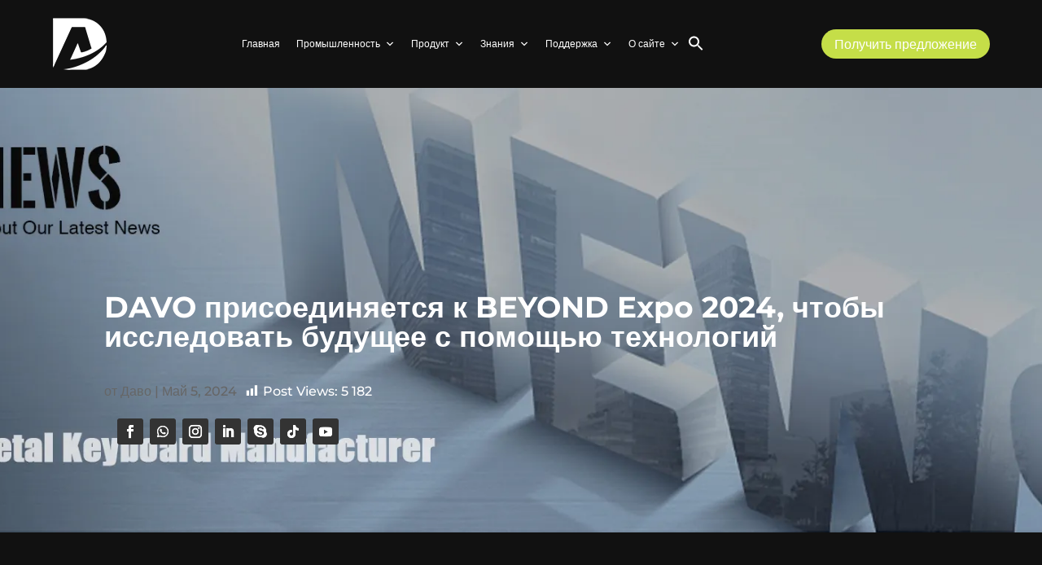

--- FILE ---
content_type: text/html; charset=UTF-8
request_url: https://davolin.com/wp-content/plugins/translatepress-multilingual/includes/trp-ajax.php
body_size: 94
content:
[{"type":"regular","group":"dynamicstrings","translationsArray":{"ru_RU":{"translated":"Featured","status":"1","editedTranslation":"Featured"}},"original":"Featured"},{"type":"regular","group":"dynamicstrings","translationsArray":{"ru_RU":{"translated":"\u041d\u0430\u0441\u0442\u0440\u043e\u0438\u0442\u044c","status":"1","editedTranslation":"\u041d\u0430\u0441\u0442\u0440\u043e\u0438\u0442\u044c"}},"original":"\u041d\u0430\u0441\u0442\u0440\u043e\u0438\u0442\u044c"}]

--- FILE ---
content_type: text/html; charset=UTF-8
request_url: https://davolin.com/wp-content/plugins/translatepress-multilingual/includes/trp-ajax.php
body_size: 220
content:
[{"type":"regular","group":"dynamicstrings","translationsArray":{"ru_RU":{"translated":"\u042d\u043b\u0435\u043a\u0442\u0440\u043e\u043d\u043d\u0430\u044f \u043f\u043e\u0447\u0442\u0430: mark@sz-davo.com","status":"1","editedTranslation":"\u042d\u043b\u0435\u043a\u0442\u0440\u043e\u043d\u043d\u0430\u044f \u043f\u043e\u0447\u0442\u0430: mark@sz-davo.com"}},"original":"Email: mark@sz-davo.com"},{"type":"regular","group":"dynamicstrings","translationsArray":{"ru_RU":{"translated":"Featured","status":"1","editedTranslation":"Featured"}},"original":"Featured"},{"type":"regular","group":"dynamicstrings","translationsArray":{"ru_RU":{"translated":"Toggle Menu","status":"1","editedTranslation":"Toggle Menu"}},"original":"Toggle Menu"},{"type":"regular","group":"dynamicstrings","translationsArray":{"ru_RU":{"translated":"Whatsapp: +86-18898618179","status":"1","editedTranslation":"Whatsapp: +86-18898618179"}},"original":"Whatsapp: +86-18898618179"},{"type":"regular","group":"dynamicstrings","translationsArray":{"ru_RU":{"translated":"\u041d\u0430\u0441\u0442\u0440\u043e\u0438\u0442\u044c","status":"1","editedTranslation":"\u041d\u0430\u0441\u0442\u0440\u043e\u0438\u0442\u044c"}},"original":"\u041d\u0430\u0441\u0442\u0440\u043e\u0438\u0442\u044c"}]

--- FILE ---
content_type: text/html; charset=UTF-8
request_url: https://davolin.com/wp-content/plugins/translatepress-multilingual/includes/trp-ajax.php
body_size: 220
content:
[{"type":"regular","group":"dynamicstrings","translationsArray":{"ru_RU":{"translated":"\u042d\u043b\u0435\u043a\u0442\u0440\u043e\u043d\u043d\u0430\u044f \u043f\u043e\u0447\u0442\u0430: mark@sz-davo.com","status":"1","editedTranslation":"\u042d\u043b\u0435\u043a\u0442\u0440\u043e\u043d\u043d\u0430\u044f \u043f\u043e\u0447\u0442\u0430: mark@sz-davo.com"}},"original":"Email: mark@sz-davo.com"},{"type":"regular","group":"dynamicstrings","translationsArray":{"ru_RU":{"translated":"Featured","status":"1","editedTranslation":"Featured"}},"original":"Featured"},{"type":"regular","group":"dynamicstrings","translationsArray":{"ru_RU":{"translated":"Toggle Menu","status":"1","editedTranslation":"Toggle Menu"}},"original":"Toggle Menu"},{"type":"regular","group":"dynamicstrings","translationsArray":{"ru_RU":{"translated":"Whatsapp: +86-18898618179","status":"1","editedTranslation":"Whatsapp: +86-18898618179"}},"original":"Whatsapp: +86-18898618179"},{"type":"regular","group":"dynamicstrings","translationsArray":{"ru_RU":{"translated":"\u041d\u0430\u0441\u0442\u0440\u043e\u0438\u0442\u044c","status":"1","editedTranslation":"\u041d\u0430\u0441\u0442\u0440\u043e\u0438\u0442\u044c"}},"original":"\u041d\u0430\u0441\u0442\u0440\u043e\u0438\u0442\u044c"}]

--- FILE ---
content_type: text/html; charset=UTF-8
request_url: https://davolin.com/wp-content/plugins/translatepress-multilingual/includes/trp-ajax.php
body_size: 94
content:
[{"type":"regular","group":"dynamicstrings","translationsArray":{"ru_RU":{"translated":"Featured","status":"1","editedTranslation":"Featured"}},"original":"Featured"},{"type":"regular","group":"dynamicstrings","translationsArray":{"ru_RU":{"translated":"\u041d\u0430\u0441\u0442\u0440\u043e\u0438\u0442\u044c","status":"1","editedTranslation":"\u041d\u0430\u0441\u0442\u0440\u043e\u0438\u0442\u044c"}},"original":"\u041d\u0430\u0441\u0442\u0440\u043e\u0438\u0442\u044c"}]

--- FILE ---
content_type: text/css
request_url: https://davolin.com/wp-content/et-cache/3917/et-core-unified-3917.min.css?ver=1768328721
body_size: 5282
content:
.progress-bar{height:200px;width:2px;background-color:#ddd;position:relative;border-radius:10px}.progress-bar::before{content:"";position:absolute;top:0;left:0;bottom:0;width:100%;background-color:#c5de48;animation:progress 8s linear infinite;border-radius:6px}@keyframes progress{0%{height:0}100%{height:100%}}.downwhite-bar{width:2px;height:200px;background:#ddd;border-radius:4px}.ls-numbers .ls-thumbnail-inner{background:#444444!important}.ls-thumbnail-slide a{width:64px;height:48px}#main-content{background-color:#fff0}#head_icon .icon{vertical-align:middle}a{transition-duration:0.5s}a:hover{color:#c5de48}#homepage_tab .et_pb_tabs_controls{flex-wrap:nowrap;display:flex;justify-content:center}#homepage_tab .et_pb_tabs_controls li:hover{background:#c5de48}#homepage_tab .et_pb_tabs_controls li{width:48.2%;border-right:none;text-align:center;padding:10px 0 10px 0;border-bottom:2px solid #222222;transition-duration:0.5s}#homepage_tab .et_pb_tabs_controls .et_pb_tab_0{margin-right:10px}.et_parallax_bg{opacity:0.40}.two_column_button .et_pb_button_module_wrapper,#play_video{width:40%;float:left}.accordion-slider h3.as-layer{font-size:12px}.solution_icon,.service_icon,.knowledge_icon,.keyboard_icon{max-width:50%}.as-panel .solution_title,.as-panel .solution_icon,.as-panel .solution_describe,.as-panel .solution_button,.as-panel .service_title,.as-panel .service_icon,.as-panel .service_describe,.as-panel .service_button,.as-panel .knowledge_icon,.as-panel .keyboard_icon,.as-panel .knowledge_title,.as-panel .knowledge_describe,.as-panel .knowledge_button,.as-panel .keyboard_title,.as-panel .keyboard_describe,.as-panel .Keyboard_button{transition-duration:1s}.as-panel .solution_describe,.as-panel .solution_button,.as-panel .service_describe,.as-panel .service_button,.as-panel .knowledge_describe,.as-panel .knowledge_button,.as-panel .keyboard_describe,.as-panel .Keyboard_button{opacity:0}.as-panel:hover .solution_button,.as-panel:hover .service_button,.as-panel:hover .knowledge_button,.as-panel:hover .Keyboard_button{transform:translate(326px,0px);opacity:1}.as-panel:hover .solution_describe{transform:translate(210px,0px);font-size:16px;opacity:1}.as-panel:hover .service_describe{transform:translate(250px,0px);font-size:16px;opacity:1}.as-panel:hover .knowledge_describe{transform:translate(60px,0px);font-size:16px;opacity:1}.as-panel:hover .keyboard_describe{transform:translate(240px,0px);font-size:16px;opacity:1}.service_title{text-align:left}.as-panel:hover .solution_title{transform:translate(200px,-50px);font-size:36px}.as-panel:hover .service_title{transform:translate(150px,-50px);font-size:36px;padding-right:200px}.as-panel:hover .knowledge_title{transform:translate(150px,-50px);font-size:36px;padding-right:200px}.as-panel:hover .keyboard_title{transform:translate(160px,-50px);font-size:36px;padding-right:200px}.as-panel:hover .solution_icon,.as-panel:hover .service_icon{transform:translate(300px,-100px);max-width:100%}.as-panel:hover .knowledge_icon{transform:translate(260px,-100px);max-width:100%}.as-panel:hover .keyboard_icon{transform:translate(280px,-100px);max-width:100%}#Homepage_blog .entry-title a{display:-webkit-box;-webkit-box-orient:vertical;-webkit-line-clamp:2;overflow:hidden;text-overflow:ellipsis}#Homepage_blog a,#case_study .et_pb_image_wrap{overflow:hidden}#Homepage_blog a img,#case_study img{transition-duration:0.5s;border-radius:8px}#Homepage_blog a img:hover,#case_study img:hover{transform:scale(1.100)}#case_study .et_pb_column_1_4.et_pb_column_1{border-left:2px solid #222222;padding-left:3%}#industry_leftside{border-right:2px solid #222222;padding-right:3%}#case_study .et_pb_column_3_4,#industry_leftside{margin-right:3%}#Homepage_blog .et_pb_image_container{margin:0px}.accordion-slider .as-background{border-radius:8px!important;box-shadow:-5px 0 40px 1px #000!important}.as-mask{border-radius:8px!important}ul.et_pb_tabs_controls{background-color:#11111100}#et-secondary-menu{display:none}#pro_application .et-pb-controllers a{width:12px;height:12px}.swiper-wrapper{margin-top:10px;animation-direction:alternate!important;animation:scroll 20s ease-in-out 2s infinite alternate}@keyframes scroll{from{transform:translateX(0)}to{transform:translateX(-200%)}}#pro_application .style-tujuhbelas .team-photo-box img{transition-duration:0.5s;width:90%;border-radius:10px}.swiper-slide-active .team-photo-box img{opacity:1!important}.style-tujuhbelas .team-photo-box img{opacity:0.8!important}.team-photo-box img:hover{opacity:1!important;transform:scale(1.02);z-index:1}.team-photo .team-photo-box::after{content:"Click Image";position:relative;bottom:0px;opacity:0;transition-duration:0.5s}.team-photo .team-photo-box:hover::after{opacity:1}.swiper-button-next,.swiper-button-prev{display:none!important}#pro_application .team-team{border-left:2px solid #333;border-right:2px solid #333}.mega-sub-menu{top:60px!important}.mega-menu-link{text-align:center!important;text-transform:none!important}.custom-html-widget .about_title:hover{color:#c5de48}.mega-sub-menu li img{border-radius:10px}.mega-sub-menu li a img{transition-duration:0.5s}.mega-sub-menu li a img:hover{transform:scale(1.02)}.video-overlay2{display:none}.video-overlay2:hover{display:block;z-index:999}.video-overlay1:hover{display:none;z-index:-10}#pro_titile.et_pb_section{background-size:contain!important}.et_pb_column_2_tb_header{margin-left:0px!important;margin-right:0px!important}.et_pb_column_3_5.et_pb_column_3_tb_header{margin-left:2.1%}.logo_overlay{height:68px}.as-panel .decorateicon_green{padding:2px;border-radius:50%;box-shadow:0 0 0 0 #c5de48;animation:shockwave 2s infinite}@keyframes shockwave{0%{box-shadow:0 0 0 0 #c5de48}100%{box-shadow:0 0 0 1px rgba(197,222,72,0)}}.ls-media-unmute{display:none}#contact_ideas .et_pb_divider:before{width:30%;transition:width 0.5s ease-in-out}#contact_ideas .et_pb_column_1_4:hover .et_pb_divider::before{width:100%}#factory_tour .et-pb-slider-arrows a{border:2px solid #fff;border-radius:50%}#factory_tour .et-pb-controllers a{padding:5px}.wp-pagenavi{text-align:center}.wp-pagenavi span,.wp-pagenavi a{border:2px solid #666666;padding:10px 20px;border-radius:30px}.wp-pagenavi a:hover{border-color:#c5de48}.wp-pagenavi span.current{border-color:#c5de48}#blog_cases_study .type-project,#flex_clumn .type-post{display:flex;flex-wrap:nowrap;align-items:stretch}#blog_cases_study .type-project a{width:50%;margin-right:4%}#flex_clumn .type-post .entry-featured-image-url{width:100%;margin-right:4%}#blog_cases_study h2 a::after,#flex_clumn .type-post h2 a::after{content:"Read More";display:block;color:#c5de48;font-size:14px;font-weight:500;margin-top:10px}#flex_clumn .type-post h2 a{-webkit-line-clamp:inherit}.et_post_meta_wrapper{display:none}p.et_pb_title_meta_container::before{content:"";mask-image:url('/wp-content/uploads/2023/12/decorateicon.webp')}#bg_blur{backdrop-filter:blur(5px)}#personal_id .blog_details_idcard .id_change_color{background:#c5de48;border-radius:30px;padding:10px;margin-top:20px;color:white;display:block}.id_change_color:hover{background:#6c7e12!important}.container{max-width:1920px!important;width:100%}body:not(.et-tb) #main-content .container{padding-top:0px}.single .post{padding-bottom:0px}.et_pb_post{margin-bottom:0px}#left-area{padding-bottom:0px}#industry_pro .column.size-1of2 .et_pb_post{background-color:#fff0;border-style:none}#industry_pro .column.size-1of2 h2{text-align:center}#industry_service .et_pb_blurb_content{max-width:90%}#industry_service .et_pb_blurb:hover .et-pb-icon{color:white}.yith-wcan-filters{background-color:#111111}.yith-wcan-filters .yith-wcan-filter .filter-items .filter-item.label>a{color:#666666}.yith-wcan-filters .yith-wcan-filter .filter-items .filter-item.label:not(.with-image):not(.disabled):hover{background-color:#c5de48;box-shadow:0 0 0 2px #c5de48;color:var(--yith-wcan-labels_style_text_hover,#fff)}.yith-wcan-filters .yith-wcan-filter .filter-items .filter-item.label{background-color:#222222;box-shadow:0 0 0 1px #222222}.yith-wcan-filters .yith-wcan-filter .filter-title{color:#ffffff}.yith-wcan-filters .yith-wcan-filter .filter-items .filter-item.label.active:not(.with-image){background-color:#c5de48;box-shadow:0 0 0 2px #c5de48}.yith-wcan-filters .yith-wcan-reset-filters{padding:10px;background:#c5de48;color:white;cursor:pointer;border-style:none;border-radius:8px}h2.woocommerce-loop-product__title{text-align:center}h2.woocommerce-loop-product__title::after{content:"Read More";display:block;margin-top:20px;background:#c5de48;padding:20px 0px;border-radius:30px;transition-duration:0.5s}h2.woocommerce-loop-product__title:hover::after{background:#6c7e12}#pro_center span.et_overlay.et_pb_inline_icon:after{content:"Quick View";position:absolute;top:55%;width:100%;text-align:center}#pro_filterss .et_shop_image img{border-radius:8px}.woocommerce nav.woocommerce-pagination ul li{border-right:0px}.woocommerce nav.woocommerce-pagination ul li a{border-radius:20px;border:2px solid #666666;margin-right:10px;padding:10px 20px}.woocommerce nav.woocommerce-pagination ul{border-style:none}.woocommerce nav.woocommerce-pagination ul li span.current{background:none;color:#c5de48;border:2px solid #c5de48;margin-right:10px;padding:10px 20px;border-radius:20px}.woocommerce nav.woocommerce-pagination ul li a:hover{background:none;color:#c5de48;border:2px solid #c5de48}a.next.page-numbers::before{content:"Next"}a.prev.page-numbers::after{content:"Prev"}#bloger .et_pb_post{position:relative}.et_pb_bg_layout_light .et_pb_post .post-meta a:nth-child(3){position:absolute;top:35px;right:35px;background:#c5de48;color:white;padding:0px 10px;border-radius:20px}#second_nav .et_pb_column_1_5{padding:20px 0px}.wpgs-lightbox-icon::before{content:""}#pro_materials .et_pb_column .et_pb_with_border{transition-duration:0.5s}#pro_materials .et_pb_column:hover .et_pb_with_border{border-color:#c5de48}.et_pb_gutters3.et-db #et-boc .et-l .et_pb_column_4_4 #pro_gallery .et_pb_gallery_items .et_pb_gallery_item{width:24%;margin-right:1%;margin-bottom:1%;background:#222222}.et-db #et-boc .et-l .et_pb_wc_add_to_cart form.cart .variations td.value span:after,.single_variation_wrap .woocommerce-variation-add-to-cart{display:none}#davo_history .et_pb_tabs{display:flex}#davo_history .et_pb_all_tabs{padding:50px;border-radius:8px}#davo_history ul.et_pb_tabs_controls{background-color:#11111100;display:grid}#davo_history ul.et_pb_tabs_controls li{position:relative;border-style:none}#davo_history .et_pb_tabs_controls li a:hover{color:#c5de49!important}#davo_history ul.et_pb_tabs_controls:after{display:none}#davo_history .et_pb_tabs_controls li.et_pb_tab_active a{transform:translateX(10px)}#davo_history .et_pb_tabs_controls li.et_pb_tab_active a:before{content:"";width:30px;height:4px;background:#c5de48;position:absolute;top:48%;left:-10px}.woocommerce-ordering{display:none}.bold_timeline_item{margin-top:0px!important;transition-delay:300ms!important}.bold_timeline_item_icon{background:#222222!important}.faq_clum{display:flex}.faq_clum .faq_clum_img{margin-right:20px}.entry-content tr td{border-top:1px solid #222222}#filterable_por .et_pb_portfolio_filters li a.active{background-color:#c5de48}#filterable_por .et_pb_portfolio_filters li a{background-color:#222222;border:1px solid #333333}#filterable_por .et_pb_portfolio_filter:nth-child(2){//display:none}.woocommerce-result-count{display:none}.product_categories p:hover::after{content:"→"}#filterable_por .et_pb_module_header a:after{content:"Read More";display:block;background:#c5de48;border-radius:30px;padding:10px;margin-top:10px;color:#ffffff;transition-duration:0.5s;font-size:14px}#filterable_por .et_pb_module_header a:hover::after{background:#6c7e12}#pro_center .et_pb_portfolio_item h2:before{content:"";width:20px;height:20px;background:#ffffff00;display:inline-block;border-radius:50%;position:relative;top:4.5em;left:1.5em;border:2px solid #66666600}#post-3523 h2:before{content:"";width:20px;height:20px;background:white;display:inline-block;border-radius:50%;position:relative;top:4.5em;left:1.5em;border:2px solid #666666}#post-3523 h2:after{content:"";width:20px;height:20px;background:black;display:inline-block;border-radius:50%;position:relative;top:0.5em;left:1em;border:2px solid #666666}.is-menu{display:inline;top:5px}#blog_cases_study .project.type-project{margin-bottom:13.187%}.et_pb_column_0{overflow:visible!important}#mega-menu-item-4021 .mega-sub-menu{width:150px!important;left:0px!important;top:60px!important}#mega-menu-item-4021 .mega-sub-menu a{text-align:left!important}.et_pb_gutters3 #menu_barr .et_pb_column_1_5.et_pb_column_4_tb_header{width:24%!important}#pro_center .et_pb_column_1_4{width:16%}.trp-ls-shortcode-current-language{background-color:#fff0!important;border-style:none!important;margin-top:-1em;background-image:url(/wp-content/uploads/2024/02/arrow-down.png)!important;background-size:20px 20px,20px 20px!important;background-position:calc(100% - 60px) calc(1em + 0px),calc(100% - 3px) calc(1em + 0px)!important}.trp-ls-shortcode-language{background:#111111!important;border-style:none!important}.trp-language-switcher>div>a:hover{background:#222222}.trp_language_switcher_shortcode a{color:white!important}.entry-content tr td{border-top:1px solid gray}@media only screen and (max-width:960px){.progress-bar-mobile{height:90px;width:2px;background-color:#ddd;position:relative;border-radius:10px}.progress-bar-mobile::before{content:"";position:absolute;top:0;left:0;bottom:0;width:100%;background-color:#c5de48;animation:progress 8s linear infinite;border-radius:6px}@keyframes progress{0%{height:0}100%{height:100%}}.downwhite-bar-mobile{width:2px;height:90px;background:#ddd;border-radius:4px}.et-db #et-boc .et-l #Mobile-menu .et_pb_column{width:50%!important}.mobile_menu_bar{top:1em}.is-menu{top:30px;right:60px}.is-search-form{right:0px!important;top:0px!important}#is-search-input-3671{width:70%;margin-left:105px}#insidepage_search #is-search-input-3671{width:100%;margin-left:0px}.et-db #et-boc .et-l #Mobile-menu .et_pb_column_8_tb_header{margin-top:19px}.et_mobile_menu{left:-42px!important;width:150%!important}.two_column_button .et_pb_button_module_wrapper{width:40%}.accordion-slider p.as-layer{font-size:24px;line-height:50px}.accordion-slider h3.as-layer{font-size:30px}.info_button{font-size:30px!important;margin-top:40px;padding:20px 40px}.mobile_quote{background:#c5de48;text-align:center;border-radius:15px}#pro_application .et-pb-controllers{bottom:55%}.team-photo .team-photo-box::after{content:"Click Image";position:relative;bottom:0px;transition-duration:0.5s;font-size:14px;color:#444}.team-photo .team-photo-box::after{opacity:1}.ls-button-layer.ls-layer{font-size:12px!important}.decorateicon{top:275px!important;width:10%}.as-panel .decorateicon_green{left:59px!important;top:308px!important;width:2%}.solution_title,.service_title,.knowledge_title,.keyboard_title{width:30%;left:100px!important;top:267px!important}.as-panel:hover .solution_title,.as-panel:hover .knowledge_title,.as-panel:hover .keyboard_title{width:100%}.as-panel:hover .service_title{width:68%}.as-panel:hover .solution_describe{transform:translate(130px,-40px);font-size:24px}.as-panel:hover .service_describe{transform:translate(180px,-40px);font-size:24px}.as-panel:hover .knowledge_describe{transform:translate(0px,-40px);font-size:24px;text-align:center;padding:0px 100px}.as-panel:hover .keyboard_describe{transform:translate(180px,-40px);font-size:24px}.as-panel:hover .solution_title{transform:translate(150px,-50px)}.as-panel:hover .service_title{transform:translate(110px,-50px)}.as-panel:hover .knowledge_title{transform:translate(70px,-50px)}.as-panel:hover .keyboard_title{transform:translate(105px,-50px)}.solution_icon,.service_icon,.knowledge_icon,.keyboard_icon{max-width:70%;top:-60px}.as-panel .solution_icon,.as-panel .knowledge_icon,.as-panel .keyboard_icon,.as-panel .service_icon{position:relative;left:78px}.as-panel:hover .solution_icon,.as-panel:hover .service_icon{transform:translate(220px,-100px)}.as-panel:hover .knowledge_icon{transform:translate(200px,-100px)}.as-panel:hover .keyboard_icon{transform:translate(220px,-100px)}.as-panel:hover .solution_button,.as-panel:hover .service_button,.as-panel:hover .knowledge_button,.as-panel:hover .Keyboard_button{transform:translate(330px,-40px)}#homepage_tab_mobile .et_pb_tabs_controls li{width:41%;border-right:none;text-align:center;padding:10px 0 10px 0;border-bottom:2px solid #222222;transition-duration:0.5s}#homepage_tab_mobile .et_pb_tabs_controls{flex-wrap:nowrap;display:flex;justify-content:center}#homepage_tab_mobile .et_pb_tab_3{margin-left:5px}#homepage_tab_mobile .et_pb_tabs_controls .et_pb_tab_2 a{padding:4px 0px;width:156px}#homepage_tab_mobile .et_pb_tabs_controls .et_pb_tab_3 a{padding:4px 0px;width:156px}#homepage_tab_mobile .et_pb_tabs_controls li a{font-size:12px}.et_pb_section_0{transform:translateX(0px) translateY(0px)!important}#mobile_menu1{overflow-x:scroll;height:533px}#industry_leftside{border-right:0px solid #222;padding-right:0%}#second_nav .et_pb_row{display:flex!important;width:200%!important}#second_nav .et_pb_column_1_5{margin:0 0 0px!important;display:flex;flex:1;flex-direction:column}#second_nav,.table-container{overflow:scroll}.et_pb_gutters3.et-db #et-boc .et-l .et_pb_column_4_4 #pro_gallery .et_pb_gallery_items .et_pb_gallery_item{width:49%}#downlaod_layout .download_bar{display:grid;grid-template-columns:1fr 1fr 1fr!important}.woocommerce-ordering{width:45%}.orderby{padding:8px 8px}#davo_history .et_pb_all_tabs,#davo_history .et_pb_tab{padding:10px}.wp-pagenavi span,.wp-pagenavi a{border:2px solid #666666;padding:10px 10px;border-radius:30px}#case_study .et_pb_column_1_4.et_pb_column_1{border-left:0px;padding-left:0%}.faq_clum{display:block}.product_categories{width:50%;float:left}.bold_timeline_container.bold_timeline_container_line_position_vertical .bold_timeline_item .bold_timeline_item_icon{opacity:1!important}.bold_timeline_item_icon{-webkit-transform:translateX(-10%) translateY(-50%)!important;left:97%!important}.bold_timeline_container_line{display:block!important;left:104%!important}.bold_timeline_item_inner{transform:translateX(-8%)}.two_column_button .et_pb_button_module_wrapper,#play_video{width:100%!important}.two_column_button .et_pb_button_module_wrapper a,.two_column_button #play_video a{width:100%;text-align:center}#mobile_menu1.et_mobile_menu{top:60px}}@media only screen and (max-width:1180px){.et_pb_column_1_5.et_pb_column_4_tb_header{width:18.6%!important}.two_column_button .et_pb_button_module_wrapper{width:40%}.et_pb_column_1_2.et_pb_column_7_tb_header,.et_pb_column_1_2.et_pb_column_8_tb_header{width:50%}.et_pb_section_0{transform:translateX(0px) translateY(-195px)}}@media only screen and (max-width:1600px){.et_pb_column_3_5.et_pb_column_3_tb_header{width:75%;margin-right:0%;margin-left:0.3%}#banner_number{margin:30px 0px 0px!important}.et_pb_column_1_5.et_pb_column_4_tb_header{width:16.6%}.progress-bar,.downwhite-bar{height:200px!important}.mega-et_pb_menu_page_id-18 .mega-sub-menu,.mega-et_pb_menu_page_id-16 .mega-sub-menu,.mega-et_pb_menu_page_id-38 .mega-sub-menu{overflow-y:scroll!important;height:420px!important}.percent-value{font-size:40px}#hot_cases .et_pb_heading_0,#hot_cases .et_pb_text_0,#hot_cases .et_pb_button_0_wrapper{top:0%}#factory_tour .et_pb_fullwidth_slider_2 .et_pb_slide_description{padding-top:230px!important;padding-bottom:230px!important}#head_icon .et_pb_column_1_tb_header{width:3%;margin-left:-6em}#head_icon .et_pb_column_2_tb_header{width:34%!important}#menu_barr .et_pb_column_3_tb_header{width:10%!important;margin-right:7%}#menu_barr .et_pb_column_5_tb_header{width:23%!important}}@media only screen and (max-width:1300px){.progress-bar,.downwhite-bar{height:140px!important}.two_column_button .et_pb_button_module_wrapper{width:45%;float:left}.percent-value{font-size:40px}.et_pb_button_0_tb_header{font-size:16px}#downlaod_layout .et_pb_text_inner{grid-template-columns:1fr 1fr}#about_us_num.et_pb_row_1{top:-20px}.two_column_button .et_pb_button_module_wrapper,#play_video{width:48%;float:left}.mega-menu-link{font-size:12px!important}}@media only screen and (max-width:1750px){.progress-bar,.downwhite-bar{height:160px!important}}

--- FILE ---
content_type: text/css
request_url: https://davolin.com/wp-content/et-cache/3917/et-core-unified-tb-493-tb-44-deferred-3917.min.css?ver=1768328722
body_size: 854
content:
.et_pb_section_0_tb_footer.et_pb_section{padding-right:0px;padding-bottom:0px;background-color:#222222!important}.et_pb_text_4_tb_footer h3,.et_pb_text_0_tb_footer h3,.et_pb_text_11_tb_footer h3,.et_pb_text_13_tb_footer h3,.et_pb_text_6_tb_footer h3,.et_pb_text_9_tb_footer h3,.et_pb_text_2_tb_footer h3{font-weight:700;color:#FFFFFF!important}.et_pb_text_3_tb_footer.et_pb_text,.et_pb_text_5_tb_footer.et_pb_text,.et_pb_text_8_tb_footer.et_pb_text,.et_pb_text_1_tb_footer.et_pb_text,.et_pb_text_12_tb_footer.et_pb_text,.et_pb_text_10_tb_footer.et_pb_text,.et_pb_text_14_tb_footer.et_pb_text{color:#8c8c8c!important}.et_pb_text_5_tb_footer.et_pb_text a,.et_pb_text_3_tb_footer.et_pb_text a,.et_pb_text_10_tb_footer.et_pb_text a,.et_pb_text_12_tb_footer.et_pb_text a{color:#8c8c8c!important;transition:color 300ms ease 0ms}.et_pb_text_10_tb_footer.et_pb_text a:hover,.et_pb_text_12_tb_footer.et_pb_text a:hover,.et_pb_text_3_tb_footer.et_pb_text a:hover,.et_pb_text_5_tb_footer.et_pb_text a:hover{color:#bed746!important}.et_pb_social_media_follow_network_1_tb_footer.et_pb_social_icon a.icon,.et_pb_social_media_follow_network_1_tb_footer a.icon,.et_pb_social_media_follow_network_2_tb_footer.et_pb_social_icon a.icon,.et_pb_social_media_follow_network_2_tb_footer a.icon,.et_pb_social_media_follow_network_4_tb_footer.et_pb_social_icon a.icon,.et_pb_social_media_follow_network_4_tb_footer a.icon,.et_pb_social_media_follow_network_6_tb_footer.et_pb_social_icon a.icon,.et_pb_social_media_follow_network_6_tb_footer a.icon,.et_pb_social_media_follow_network_0_tb_footer.et_pb_social_icon a.icon,.et_pb_social_media_follow_network_0_tb_footer a.icon,.et_pb_social_media_follow_network_3_tb_footer.et_pb_social_icon a.icon,.et_pb_social_media_follow_network_3_tb_footer a.icon,.et_pb_social_media_follow_network_7_tb_footer.et_pb_social_icon a.icon,.et_pb_social_media_follow_network_7_tb_footer a.icon,.et_pb_social_media_follow_network_5_tb_footer.et_pb_social_icon a.icon,.et_pb_social_media_follow_network_5_tb_footer a.icon{transition:border-radius 300ms ease 0ms,background-color 300ms ease 0ms,background-image 300ms ease 0ms}ul.et_pb_social_media_follow_0_tb_footer a.icon,ul.et_pb_social_media_follow_1_tb_footer a.icon,.et_pb_social_media_follow_network_6_tb_footer.et_pb_social_icon:hover a.icon,.et_pb_social_media_follow_network_5_tb_footer.et_pb_social_icon:hover a.icon,.et_pb_social_media_follow_network_3_tb_footer.et_pb_social_icon:hover a.icon,.et_pb_social_media_follow_network_7_tb_footer.et_pb_social_icon:hover a.icon,.et_pb_social_media_follow_network_1_tb_footer.et_pb_social_icon:hover a.icon,.et_pb_social_media_follow_network_4_tb_footer.et_pb_social_icon:hover a.icon,.et_pb_social_media_follow_network_2_tb_footer.et_pb_social_icon:hover a.icon,.et_pb_social_media_follow_network_0_tb_footer.et_pb_social_icon:hover a.icon{border-radius:20px 20px 20px 20px}.et_pb_row_1_tb_footer,.et_pb_row_3_tb_footer{border-top-width:1px}.et_pb_text_15_tb_footer.et_pb_text,.et_pb_text_7_tb_footer.et_pb_text{color:#636363!important}.et_pb_section_1_tb_footer.et_pb_section{padding-bottom:0px;background-color:#222222!important}.et_pb_image_0_tb_footer{margin-top:-15px!important;margin-bottom:15px!important;text-align:left;margin-left:0}ul.et_pb_social_media_follow_1_tb_footer{margin-top:0px!important;margin-bottom:10px!important}.et_pb_social_media_follow_network_5_tb_footer a.icon,.et_pb_social_media_follow_network_3_tb_footer a.icon,.et_pb_social_media_follow_network_7_tb_footer a.icon,.et_pb_social_media_follow_network_0_tb_footer a.icon,.et_pb_social_media_follow_network_2_tb_footer a.icon,.et_pb_social_media_follow_network_4_tb_footer a.icon,.et_pb_social_media_follow_network_1_tb_footer a.icon,.et_pb_social_media_follow_network_6_tb_footer a.icon{background-color:#333333!important}.et_pb_social_media_follow_network_4_tb_footer a.icon:hover,.et_pb_social_media_follow_network_0_tb_footer a.icon:hover{background-image:initial!important;background-color:#3b5998!important}.et_pb_social_media_follow_network_1_tb_footer a.icon:hover,.et_pb_social_media_follow_network_5_tb_footer a.icon:hover{background-image:initial!important;background-color:#ea2c59!important}.et_pb_social_media_follow_network_6_tb_footer a.icon:hover,.et_pb_social_media_follow_network_2_tb_footer a.icon:hover{background-image:initial!important;background-color:#007bb6!important}.et_pb_social_media_follow_network_7_tb_footer a.icon:hover,.et_pb_social_media_follow_network_3_tb_footer a.icon:hover{background-image:initial!important;background-color:#a82400!important}@media only screen and (max-width:980px){.et_pb_row_1_tb_footer,.et_pb_row_3_tb_footer{border-top-width:1px}.et_pb_image_0_tb_footer .et_pb_image_wrap img{width:auto}}@media only screen and (max-width:767px){.et_pb_row_1_tb_footer,.et_pb_row_3_tb_footer{border-top-width:1px}.et_pb_image_0_tb_footer .et_pb_image_wrap img{width:auto}}.et_pb_section_1.et_pb_section{background-color:#111111!important}.et_pb_text_1:hover,.et_pb_text_4:hover,.et_pb_text_5:hover,.et_pb_text_2:hover,.et_pb_text_3:hover{background-image:initial;background-color:#222222}.et_pb_text_4,.et_pb_text_3,.et_pb_text_5,.et_pb_text_2,.et_pb_text_1{transition:padding 300ms ease 0ms,background-color 300ms ease 0ms,background-image 300ms ease 0ms}.et_pb_divider_0:before,.et_pb_divider_1:before{border-top-color:#444444;border-top-style:solid;border-top-width:1px}.et_pb_blurb_0.et_pb_blurb{background-color:#222222}.et_pb_section_2.et_pb_section{background-color:#c5de48!important}.et_pb_button_0,.et_pb_button_0:after{transition:all 300ms ease 0ms}.et_pb_column_8{background-color:rgba(34,34,34,0.5)}